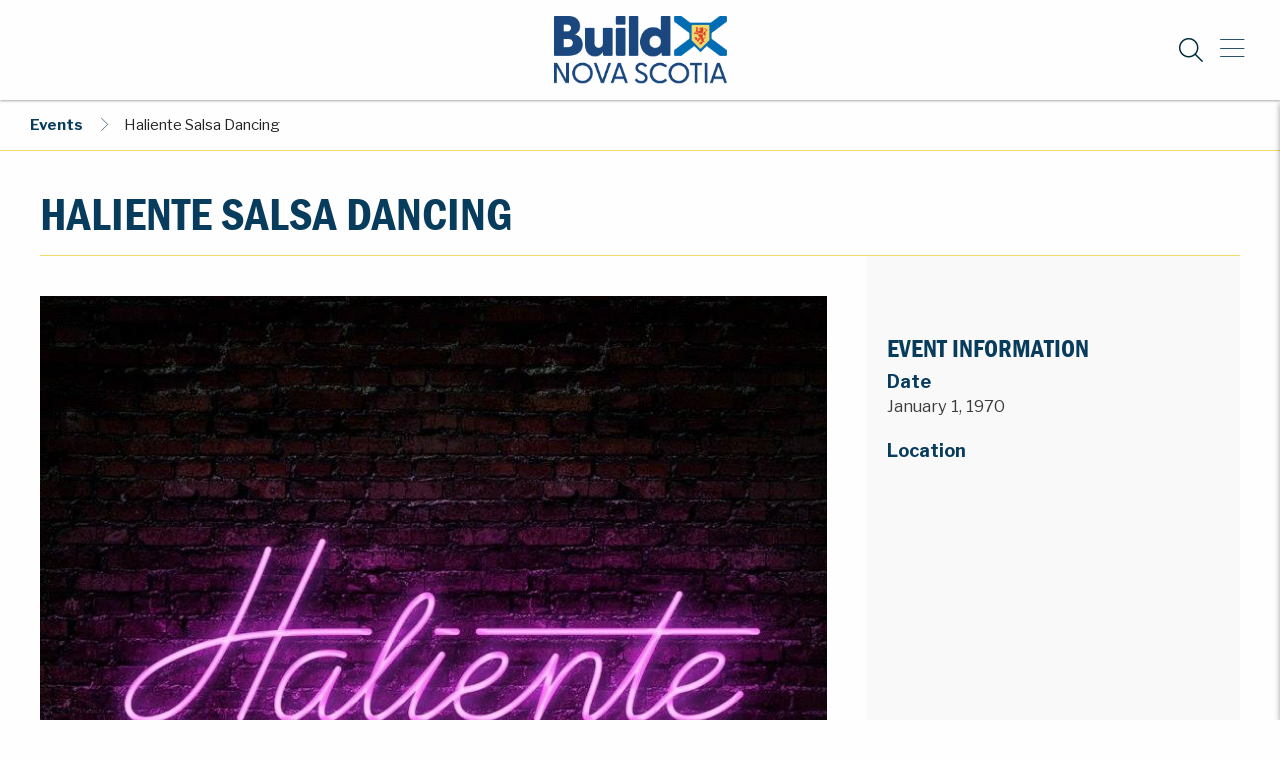

--- FILE ---
content_type: text/html; charset=UTF-8
request_url: https://buildns.ca/events/haliente-salsa-dancing-copy-copy-copy-copy-copy-copy-copy-copy-copy/
body_size: 9201
content:

  <!doctype html>
<!--[if lt IE 7]><html class="no-js ie ie6 lt-ie9 lt-ie8 lt-ie7" dir="ltr" lang="en-US" prefix="og: https://ogp.me/ns#"> <![endif]-->
<!--[if IE 7]><html class="no-js ie ie7 lt-ie9 lt-ie8" dir="ltr" lang="en-US" prefix="og: https://ogp.me/ns#"> <![endif]-->
<!--[if IE 8]><html class="no-js ie ie8 lt-ie9" dir="ltr" lang="en-US" prefix="og: https://ogp.me/ns#"> <![endif]-->
<!--[if gt IE 8]><!-->
<html class="no-js" dir="ltr" lang="en-US" prefix="og: https://ogp.me/ns#">
  <!--<![endif]-->
  <head>
    <meta charset="UTF-8"/>
    <meta name="viewport" content="width=device-width, height=device-height, initial-scale=1">
    <title>
              Haliente Salsa Dancing | Build Nova Scotia
        |
        Build Nova Scotia
          </title>
    <link rel="pingback" href="https://buildns.ca/xmlrpc.php"/>
    
		<!-- All in One SEO 4.9.2 - aioseo.com -->
	<meta name="robots" content="max-image-preview:large" />
	<link rel="canonical" href="https://buildns.ca/events/haliente-salsa-dancing-copy-copy-copy-copy-copy-copy-copy-copy-copy/" />
	<meta name="generator" content="All in One SEO (AIOSEO) 4.9.2" />
		<meta property="og:locale" content="en_US" />
		<meta property="og:site_name" content="Build Nova Scotia | Strategic Development for Nova Scotia" />
		<meta property="og:type" content="article" />
		<meta property="og:title" content="Haliente Salsa Dancing | Build Nova Scotia" />
		<meta property="og:url" content="https://buildns.ca/events/haliente-salsa-dancing-copy-copy-copy-copy-copy-copy-copy-copy-copy/" />
		<meta property="og:image" content="https://buildns.ca/wp-content/uploads/2019/05/48407738_2179211255726507_4216676600608980992_n.jpg" />
		<meta property="og:image:secure_url" content="https://buildns.ca/wp-content/uploads/2019/05/48407738_2179211255726507_4216676600608980992_n.jpg" />
		<meta property="og:image:width" content="800" />
		<meta property="og:image:height" content="800" />
		<meta property="article:published_time" content="2019-07-19T18:03:17+00:00" />
		<meta property="article:modified_time" content="2019-07-19T18:03:29+00:00" />
		<meta property="article:publisher" content="https://www.facebook.com/developnovascotia" />
		<meta name="twitter:card" content="summary" />
		<meta name="twitter:site" content="@developns" />
		<meta name="twitter:title" content="Haliente Salsa Dancing | Build Nova Scotia" />
		<meta name="twitter:image" content="https://buildns.ca/wp-content/uploads/2019/05/48407738_2179211255726507_4216676600608980992_n.jpg" />
		<script type="application/ld+json" class="aioseo-schema">
			{"@context":"https:\/\/schema.org","@graph":[{"@type":"BreadcrumbList","@id":"https:\/\/buildns.ca\/events\/haliente-salsa-dancing-copy-copy-copy-copy-copy-copy-copy-copy-copy\/#breadcrumblist","itemListElement":[{"@type":"ListItem","@id":"https:\/\/buildns.ca#listItem","position":1,"name":"Home","item":"https:\/\/buildns.ca","nextItem":{"@type":"ListItem","@id":"https:\/\/buildns.ca\/events\/#listItem","name":"Events"}},{"@type":"ListItem","@id":"https:\/\/buildns.ca\/events\/#listItem","position":2,"name":"Events","item":"https:\/\/buildns.ca\/events\/","nextItem":{"@type":"ListItem","@id":"https:\/\/buildns.ca\/events\/haliente-salsa-dancing-copy-copy-copy-copy-copy-copy-copy-copy-copy\/#listItem","name":"Haliente Salsa Dancing"},"previousItem":{"@type":"ListItem","@id":"https:\/\/buildns.ca#listItem","name":"Home"}},{"@type":"ListItem","@id":"https:\/\/buildns.ca\/events\/haliente-salsa-dancing-copy-copy-copy-copy-copy-copy-copy-copy-copy\/#listItem","position":3,"name":"Haliente Salsa Dancing","previousItem":{"@type":"ListItem","@id":"https:\/\/buildns.ca\/events\/#listItem","name":"Events"}}]},{"@type":"Organization","@id":"https:\/\/buildns.ca\/#organization","name":"Develop Nova Scotia","description":"Strategic Development for Nova Scotia","url":"https:\/\/buildns.ca\/","telephone":"+19024226591","logo":{"@type":"ImageObject","url":"https:\/\/buildns.ca\/wp-content\/uploads\/2022\/11\/cropped-BuildNovaScotia-Logo.png","@id":"https:\/\/buildns.ca\/events\/haliente-salsa-dancing-copy-copy-copy-copy-copy-copy-copy-copy-copy\/#organizationLogo","width":257,"height":101},"image":{"@id":"https:\/\/buildns.ca\/events\/haliente-salsa-dancing-copy-copy-copy-copy-copy-copy-copy-copy-copy\/#organizationLogo"},"sameAs":["https:\/\/www.facebook.com\/developnovascotia","https:\/\/twitter.com\/developns"]},{"@type":"WebPage","@id":"https:\/\/buildns.ca\/events\/haliente-salsa-dancing-copy-copy-copy-copy-copy-copy-copy-copy-copy\/#webpage","url":"https:\/\/buildns.ca\/events\/haliente-salsa-dancing-copy-copy-copy-copy-copy-copy-copy-copy-copy\/","name":"Haliente Salsa Dancing | Build Nova Scotia","inLanguage":"en-US","isPartOf":{"@id":"https:\/\/buildns.ca\/#website"},"breadcrumb":{"@id":"https:\/\/buildns.ca\/events\/haliente-salsa-dancing-copy-copy-copy-copy-copy-copy-copy-copy-copy\/#breadcrumblist"},"image":{"@type":"ImageObject","url":"https:\/\/buildns.ca\/wp-content\/uploads\/2019\/05\/48407738_2179211255726507_4216676600608980992_n.jpg","@id":"https:\/\/buildns.ca\/events\/haliente-salsa-dancing-copy-copy-copy-copy-copy-copy-copy-copy-copy\/#mainImage","width":800,"height":800},"primaryImageOfPage":{"@id":"https:\/\/buildns.ca\/events\/haliente-salsa-dancing-copy-copy-copy-copy-copy-copy-copy-copy-copy\/#mainImage"},"datePublished":"2019-07-19T18:03:17+00:00","dateModified":"2019-07-19T18:03:29+00:00"},{"@type":"WebSite","@id":"https:\/\/buildns.ca\/#website","url":"https:\/\/buildns.ca\/","name":"Build Nova Scotia","description":"Strategic Development for Nova Scotia","inLanguage":"en-US","publisher":{"@id":"https:\/\/buildns.ca\/#organization"}}]}
		</script>
		<!-- All in One SEO -->

<link rel='dns-prefetch' href='//cdnjs.cloudflare.com' />
<link rel='dns-prefetch' href='//kit.fontawesome.com' />
<link rel='dns-prefetch' href='//use.typekit.net' />
<link rel="alternate" title="oEmbed (JSON)" type="application/json+oembed" href="https://buildns.ca/wp-json/oembed/1.0/embed?url=https%3A%2F%2Fbuildns.ca%2Fevents%2Fhaliente-salsa-dancing-copy-copy-copy-copy-copy-copy-copy-copy-copy%2F" />
<link rel="alternate" title="oEmbed (XML)" type="text/xml+oembed" href="https://buildns.ca/wp-json/oembed/1.0/embed?url=https%3A%2F%2Fbuildns.ca%2Fevents%2Fhaliente-salsa-dancing-copy-copy-copy-copy-copy-copy-copy-copy-copy%2F&#038;format=xml" />
		<style>
			.lazyload,
			.lazyloading {
				max-width: 100%;
			}
		</style>
		<style id='wp-img-auto-sizes-contain-inline-css' type='text/css'>
img:is([sizes=auto i],[sizes^="auto," i]){contain-intrinsic-size:3000px 1500px}
/*# sourceURL=wp-img-auto-sizes-contain-inline-css */
</style>
<style id='wp-block-library-inline-css' type='text/css'>
:root{--wp-block-synced-color:#7a00df;--wp-block-synced-color--rgb:122,0,223;--wp-bound-block-color:var(--wp-block-synced-color);--wp-editor-canvas-background:#ddd;--wp-admin-theme-color:#007cba;--wp-admin-theme-color--rgb:0,124,186;--wp-admin-theme-color-darker-10:#006ba1;--wp-admin-theme-color-darker-10--rgb:0,107,160.5;--wp-admin-theme-color-darker-20:#005a87;--wp-admin-theme-color-darker-20--rgb:0,90,135;--wp-admin-border-width-focus:2px}@media (min-resolution:192dpi){:root{--wp-admin-border-width-focus:1.5px}}.wp-element-button{cursor:pointer}:root .has-very-light-gray-background-color{background-color:#eee}:root .has-very-dark-gray-background-color{background-color:#313131}:root .has-very-light-gray-color{color:#eee}:root .has-very-dark-gray-color{color:#313131}:root .has-vivid-green-cyan-to-vivid-cyan-blue-gradient-background{background:linear-gradient(135deg,#00d084,#0693e3)}:root .has-purple-crush-gradient-background{background:linear-gradient(135deg,#34e2e4,#4721fb 50%,#ab1dfe)}:root .has-hazy-dawn-gradient-background{background:linear-gradient(135deg,#faaca8,#dad0ec)}:root .has-subdued-olive-gradient-background{background:linear-gradient(135deg,#fafae1,#67a671)}:root .has-atomic-cream-gradient-background{background:linear-gradient(135deg,#fdd79a,#004a59)}:root .has-nightshade-gradient-background{background:linear-gradient(135deg,#330968,#31cdcf)}:root .has-midnight-gradient-background{background:linear-gradient(135deg,#020381,#2874fc)}:root{--wp--preset--font-size--normal:16px;--wp--preset--font-size--huge:42px}.has-regular-font-size{font-size:1em}.has-larger-font-size{font-size:2.625em}.has-normal-font-size{font-size:var(--wp--preset--font-size--normal)}.has-huge-font-size{font-size:var(--wp--preset--font-size--huge)}.has-text-align-center{text-align:center}.has-text-align-left{text-align:left}.has-text-align-right{text-align:right}.has-fit-text{white-space:nowrap!important}#end-resizable-editor-section{display:none}.aligncenter{clear:both}.items-justified-left{justify-content:flex-start}.items-justified-center{justify-content:center}.items-justified-right{justify-content:flex-end}.items-justified-space-between{justify-content:space-between}.screen-reader-text{border:0;clip-path:inset(50%);height:1px;margin:-1px;overflow:hidden;padding:0;position:absolute;width:1px;word-wrap:normal!important}.screen-reader-text:focus{background-color:#ddd;clip-path:none;color:#444;display:block;font-size:1em;height:auto;left:5px;line-height:normal;padding:15px 23px 14px;text-decoration:none;top:5px;width:auto;z-index:100000}html :where(.has-border-color){border-style:solid}html :where([style*=border-top-color]){border-top-style:solid}html :where([style*=border-right-color]){border-right-style:solid}html :where([style*=border-bottom-color]){border-bottom-style:solid}html :where([style*=border-left-color]){border-left-style:solid}html :where([style*=border-width]){border-style:solid}html :where([style*=border-top-width]){border-top-style:solid}html :where([style*=border-right-width]){border-right-style:solid}html :where([style*=border-bottom-width]){border-bottom-style:solid}html :where([style*=border-left-width]){border-left-style:solid}html :where(img[class*=wp-image-]){height:auto;max-width:100%}:where(figure){margin:0 0 1em}html :where(.is-position-sticky){--wp-admin--admin-bar--position-offset:var(--wp-admin--admin-bar--height,0px)}@media screen and (max-width:600px){html :where(.is-position-sticky){--wp-admin--admin-bar--position-offset:0px}}

/*# sourceURL=wp-block-library-inline-css */
</style><style id='global-styles-inline-css' type='text/css'>
:root{--wp--preset--aspect-ratio--square: 1;--wp--preset--aspect-ratio--4-3: 4/3;--wp--preset--aspect-ratio--3-4: 3/4;--wp--preset--aspect-ratio--3-2: 3/2;--wp--preset--aspect-ratio--2-3: 2/3;--wp--preset--aspect-ratio--16-9: 16/9;--wp--preset--aspect-ratio--9-16: 9/16;--wp--preset--color--black: #3C3C3B;--wp--preset--color--cyan-bluish-gray: #abb8c3;--wp--preset--color--white: #FFFFFF;--wp--preset--color--pale-pink: #f78da7;--wp--preset--color--vivid-red: #cf2e2e;--wp--preset--color--luminous-vivid-orange: #ff6900;--wp--preset--color--luminous-vivid-amber: #fcb900;--wp--preset--color--light-green-cyan: #7bdcb5;--wp--preset--color--vivid-green-cyan: #00d084;--wp--preset--color--pale-cyan-blue: #8ed1fc;--wp--preset--color--vivid-cyan-blue: #0693e3;--wp--preset--color--vivid-purple: #9b51e0;--wp--preset--color--light-grey: #F9F9F9;--wp--preset--color--grey: #B3B2B3;--wp--preset--color--dark-blue: #083C5D;--wp--preset--color--light-blue: #006CB3;--wp--preset--color--yellow: #F2D76B;--wp--preset--color--alt-blue: #1A487E;--wp--preset--gradient--vivid-cyan-blue-to-vivid-purple: linear-gradient(135deg,rgb(6,147,227) 0%,rgb(155,81,224) 100%);--wp--preset--gradient--light-green-cyan-to-vivid-green-cyan: linear-gradient(135deg,rgb(122,220,180) 0%,rgb(0,208,130) 100%);--wp--preset--gradient--luminous-vivid-amber-to-luminous-vivid-orange: linear-gradient(135deg,rgb(252,185,0) 0%,rgb(255,105,0) 100%);--wp--preset--gradient--luminous-vivid-orange-to-vivid-red: linear-gradient(135deg,rgb(255,105,0) 0%,rgb(207,46,46) 100%);--wp--preset--gradient--very-light-gray-to-cyan-bluish-gray: linear-gradient(135deg,rgb(238,238,238) 0%,rgb(169,184,195) 100%);--wp--preset--gradient--cool-to-warm-spectrum: linear-gradient(135deg,rgb(74,234,220) 0%,rgb(151,120,209) 20%,rgb(207,42,186) 40%,rgb(238,44,130) 60%,rgb(251,105,98) 80%,rgb(254,248,76) 100%);--wp--preset--gradient--blush-light-purple: linear-gradient(135deg,rgb(255,206,236) 0%,rgb(152,150,240) 100%);--wp--preset--gradient--blush-bordeaux: linear-gradient(135deg,rgb(254,205,165) 0%,rgb(254,45,45) 50%,rgb(107,0,62) 100%);--wp--preset--gradient--luminous-dusk: linear-gradient(135deg,rgb(255,203,112) 0%,rgb(199,81,192) 50%,rgb(65,88,208) 100%);--wp--preset--gradient--pale-ocean: linear-gradient(135deg,rgb(255,245,203) 0%,rgb(182,227,212) 50%,rgb(51,167,181) 100%);--wp--preset--gradient--electric-grass: linear-gradient(135deg,rgb(202,248,128) 0%,rgb(113,206,126) 100%);--wp--preset--gradient--midnight: linear-gradient(135deg,rgb(2,3,129) 0%,rgb(40,116,252) 100%);--wp--preset--font-size--small: 15px;--wp--preset--font-size--medium: 18px;--wp--preset--font-size--large: 25px;--wp--preset--font-size--x-large: 42px;--wp--preset--font-size--regular: 16px;--wp--preset--font-size--xl: 46px;--wp--preset--font-size--huge: 60px;--wp--preset--spacing--20: 0.44rem;--wp--preset--spacing--30: 0.67rem;--wp--preset--spacing--40: 1rem;--wp--preset--spacing--50: 1.5rem;--wp--preset--spacing--60: 2.25rem;--wp--preset--spacing--70: 3.38rem;--wp--preset--spacing--80: 5.06rem;--wp--preset--shadow--natural: 6px 6px 9px rgba(0, 0, 0, 0.2);--wp--preset--shadow--deep: 12px 12px 50px rgba(0, 0, 0, 0.4);--wp--preset--shadow--sharp: 6px 6px 0px rgba(0, 0, 0, 0.2);--wp--preset--shadow--outlined: 6px 6px 0px -3px rgb(255, 255, 255), 6px 6px rgb(0, 0, 0);--wp--preset--shadow--crisp: 6px 6px 0px rgb(0, 0, 0);}:where(.is-layout-flex){gap: 0.5em;}:where(.is-layout-grid){gap: 0.5em;}body .is-layout-flex{display: flex;}.is-layout-flex{flex-wrap: wrap;align-items: center;}.is-layout-flex > :is(*, div){margin: 0;}body .is-layout-grid{display: grid;}.is-layout-grid > :is(*, div){margin: 0;}:where(.wp-block-columns.is-layout-flex){gap: 2em;}:where(.wp-block-columns.is-layout-grid){gap: 2em;}:where(.wp-block-post-template.is-layout-flex){gap: 1.25em;}:where(.wp-block-post-template.is-layout-grid){gap: 1.25em;}.has-black-color{color: var(--wp--preset--color--black) !important;}.has-cyan-bluish-gray-color{color: var(--wp--preset--color--cyan-bluish-gray) !important;}.has-white-color{color: var(--wp--preset--color--white) !important;}.has-pale-pink-color{color: var(--wp--preset--color--pale-pink) !important;}.has-vivid-red-color{color: var(--wp--preset--color--vivid-red) !important;}.has-luminous-vivid-orange-color{color: var(--wp--preset--color--luminous-vivid-orange) !important;}.has-luminous-vivid-amber-color{color: var(--wp--preset--color--luminous-vivid-amber) !important;}.has-light-green-cyan-color{color: var(--wp--preset--color--light-green-cyan) !important;}.has-vivid-green-cyan-color{color: var(--wp--preset--color--vivid-green-cyan) !important;}.has-pale-cyan-blue-color{color: var(--wp--preset--color--pale-cyan-blue) !important;}.has-vivid-cyan-blue-color{color: var(--wp--preset--color--vivid-cyan-blue) !important;}.has-vivid-purple-color{color: var(--wp--preset--color--vivid-purple) !important;}.has-black-background-color{background-color: var(--wp--preset--color--black) !important;}.has-cyan-bluish-gray-background-color{background-color: var(--wp--preset--color--cyan-bluish-gray) !important;}.has-white-background-color{background-color: var(--wp--preset--color--white) !important;}.has-pale-pink-background-color{background-color: var(--wp--preset--color--pale-pink) !important;}.has-vivid-red-background-color{background-color: var(--wp--preset--color--vivid-red) !important;}.has-luminous-vivid-orange-background-color{background-color: var(--wp--preset--color--luminous-vivid-orange) !important;}.has-luminous-vivid-amber-background-color{background-color: var(--wp--preset--color--luminous-vivid-amber) !important;}.has-light-green-cyan-background-color{background-color: var(--wp--preset--color--light-green-cyan) !important;}.has-vivid-green-cyan-background-color{background-color: var(--wp--preset--color--vivid-green-cyan) !important;}.has-pale-cyan-blue-background-color{background-color: var(--wp--preset--color--pale-cyan-blue) !important;}.has-vivid-cyan-blue-background-color{background-color: var(--wp--preset--color--vivid-cyan-blue) !important;}.has-vivid-purple-background-color{background-color: var(--wp--preset--color--vivid-purple) !important;}.has-black-border-color{border-color: var(--wp--preset--color--black) !important;}.has-cyan-bluish-gray-border-color{border-color: var(--wp--preset--color--cyan-bluish-gray) !important;}.has-white-border-color{border-color: var(--wp--preset--color--white) !important;}.has-pale-pink-border-color{border-color: var(--wp--preset--color--pale-pink) !important;}.has-vivid-red-border-color{border-color: var(--wp--preset--color--vivid-red) !important;}.has-luminous-vivid-orange-border-color{border-color: var(--wp--preset--color--luminous-vivid-orange) !important;}.has-luminous-vivid-amber-border-color{border-color: var(--wp--preset--color--luminous-vivid-amber) !important;}.has-light-green-cyan-border-color{border-color: var(--wp--preset--color--light-green-cyan) !important;}.has-vivid-green-cyan-border-color{border-color: var(--wp--preset--color--vivid-green-cyan) !important;}.has-pale-cyan-blue-border-color{border-color: var(--wp--preset--color--pale-cyan-blue) !important;}.has-vivid-cyan-blue-border-color{border-color: var(--wp--preset--color--vivid-cyan-blue) !important;}.has-vivid-purple-border-color{border-color: var(--wp--preset--color--vivid-purple) !important;}.has-vivid-cyan-blue-to-vivid-purple-gradient-background{background: var(--wp--preset--gradient--vivid-cyan-blue-to-vivid-purple) !important;}.has-light-green-cyan-to-vivid-green-cyan-gradient-background{background: var(--wp--preset--gradient--light-green-cyan-to-vivid-green-cyan) !important;}.has-luminous-vivid-amber-to-luminous-vivid-orange-gradient-background{background: var(--wp--preset--gradient--luminous-vivid-amber-to-luminous-vivid-orange) !important;}.has-luminous-vivid-orange-to-vivid-red-gradient-background{background: var(--wp--preset--gradient--luminous-vivid-orange-to-vivid-red) !important;}.has-very-light-gray-to-cyan-bluish-gray-gradient-background{background: var(--wp--preset--gradient--very-light-gray-to-cyan-bluish-gray) !important;}.has-cool-to-warm-spectrum-gradient-background{background: var(--wp--preset--gradient--cool-to-warm-spectrum) !important;}.has-blush-light-purple-gradient-background{background: var(--wp--preset--gradient--blush-light-purple) !important;}.has-blush-bordeaux-gradient-background{background: var(--wp--preset--gradient--blush-bordeaux) !important;}.has-luminous-dusk-gradient-background{background: var(--wp--preset--gradient--luminous-dusk) !important;}.has-pale-ocean-gradient-background{background: var(--wp--preset--gradient--pale-ocean) !important;}.has-electric-grass-gradient-background{background: var(--wp--preset--gradient--electric-grass) !important;}.has-midnight-gradient-background{background: var(--wp--preset--gradient--midnight) !important;}.has-small-font-size{font-size: var(--wp--preset--font-size--small) !important;}.has-medium-font-size{font-size: var(--wp--preset--font-size--medium) !important;}.has-large-font-size{font-size: var(--wp--preset--font-size--large) !important;}.has-x-large-font-size{font-size: var(--wp--preset--font-size--x-large) !important;}
/*# sourceURL=global-styles-inline-css */
</style>

<style id='classic-theme-styles-inline-css' type='text/css'>
/*! This file is auto-generated */
.wp-block-button__link{color:#fff;background-color:#32373c;border-radius:9999px;box-shadow:none;text-decoration:none;padding:calc(.667em + 2px) calc(1.333em + 2px);font-size:1.125em}.wp-block-file__button{background:#32373c;color:#fff;text-decoration:none}
/*# sourceURL=/wp-includes/css/classic-themes.min.css */
</style>
<link rel='stylesheet' id='adobe-fonts-css' href='https://use.typekit.net/rju5osy.css?ver=6.9' type='text/css' media='all' />
<link rel='stylesheet' id='slick-slider-css' href='https://cdnjs.cloudflare.com/ajax/libs/slick-carousel/1.8.1/slick.css?ver=6.9' type='text/css' media='all' />
<link rel='stylesheet' id='style-css' href='https://buildns.ca/wp-content/themes/developns/assets/css/main.css?ver=6.9' type='text/css' media='all' />
<script type="text/javascript" src="https://kit.fontawesome.com/b64687a10e.js" id="font-awesome-js"></script>
<link rel="https://api.w.org/" href="https://buildns.ca/wp-json/" /><link rel='shortlink' href='https://buildns.ca/?p=4619' />
<!-- Google Tag Manager -->
<script>(function(w,d,s,l,i){w[l]=w[l]||[];w[l].push({'gtm.start':
new Date().getTime(),event:'gtm.js'});var f=d.getElementsByTagName(s)[0],
j=d.createElement(s),dl=l!='dataLayer'?'&l='+l:'';j.async=true;j.src=
'https://www.googletagmanager.com/gtm.js?id='+i+dl;f.parentNode.insertBefore(j,f);
})(window,document,'script','dataLayer','GTM-N87VN98');</script>
<!-- End Google Tag Manager -->

<!-- Global site tag (gtag.js) - Google Analytics -->
<script async src="https://www.googletagmanager.com/gtag/js?id=UA-36691022-3"></script>
<script>
  window.dataLayer = window.dataLayer || [];
  function gtag(){dataLayer.push(arguments);}
  gtag('js', new Date());
 
  gtag('config', 'UA-36691022-3');
</script>		<script>
			document.documentElement.className = document.documentElement.className.replace('no-js', 'js');
		</script>
				<style>
			.no-js img.lazyload {
				display: none;
			}

			figure.wp-block-image img.lazyloading {
				min-width: 150px;
			}

			.lazyload,
			.lazyloading {
				--smush-placeholder-width: 100px;
				--smush-placeholder-aspect-ratio: 1/1;
				width: var(--smush-image-width, var(--smush-placeholder-width)) !important;
				aspect-ratio: var(--smush-image-aspect-ratio, var(--smush-placeholder-aspect-ratio)) !important;
			}

						.lazyload, .lazyloading {
				opacity: 0;
			}

			.lazyloaded {
				opacity: 1;
				transition: opacity 400ms;
				transition-delay: 0ms;
			}

					</style>
		<link rel="icon" href="https://buildns.ca/wp-content/uploads/2022/11/cropped-SiteIcon-32x32.png" sizes="32x32" />
<link rel="icon" href="https://buildns.ca/wp-content/uploads/2022/11/cropped-SiteIcon-192x192.png" sizes="192x192" />
<link rel="apple-touch-icon" href="https://buildns.ca/wp-content/uploads/2022/11/cropped-SiteIcon-180x180.png" />
<meta name="msapplication-TileImage" content="https://buildns.ca/wp-content/uploads/2022/11/cropped-SiteIcon-270x270.png" />
		<style type="text/css" id="wp-custom-css">
			/* Homepage Visit Block padding */
/* .link-block__content {
	padding-top: 15px;
} */

/* Homepage Visit Block Tablet Fix */
/* @media only screen and (max-width: 1000px) {
	.grid-x > .medium-6 {
    width: 100%;
}
} */
/* News bg colour */

/* .archive-card_standard .archive-card_standard__image {
    flex: 1;
    background-position: 50%;
    background-size: cover;
    background-repeat: no-repeat;
    background-color: #083C5D;
    overflow: auto;
    border-radius: 2px 2px 0 0;
    height: 260px;
} */
  
/* Sliders on mobile, remove paragraph text */



/* @media only screen and (max-width: 768px) {
	body > main > div.page-bottom > div.page-bottom__news.slick-initialized.slick-slider > div > div > div.slick-slide.slick-current.slick-active.slick-center > div > div > div > p.mobile-only {

    display: none;
}
} */

/* OR */

/* 
@media only screen and (max-width: 768px) {
	.news-post-slide__content > p.mobile-only {

    display: none;
}
}
 */

/* Sliders on mobile, reduce slider size */


/* @media only screen and (max-width: 768px) {
	.slick-next, .slick-prev {
    z-index: 1;
    background: #F2D76B;
    width: 40px;
    height: 40px;
    border-radius: 50%;
    top: 40%;
}
} */

/*Sliders on mobile, align button*/

/* @media only screen and (max-width: 768px) {
	.page-bottom .slick-slide .news-post-slide__content .wp-block-buttons {
    margin-top: 10px;
    align-self: flex-start;
}
} */


/*Sliders on mobile, reduce height*/

/*  @media only screen and (max-width: 768px) {
.page-bottom .slick-slide .news-post-slide {
    background-color: #083C5D;
    background-position: center;
    background-repeat: no-repeat;
    background-size: cover;
    min-height: 250px;
    overflow: hidden;
    position: relative;
}
}  */

@media only screen and (max-width: 768px) {
	body > main > div.page-header-small {
	height: 200px;
}
}
@media only screen and (max-width: 768px) {
	body > main > div.page-header-small > div.page-header-small__image {
	height: 200px;
}
	
@media only screen and (max-width: 1100px) {
	body > main > div.page-header-small > div.page-header-small__text > div > h1 {
 font-size:  40px !important;
}
}

	

		</style>
		  </head>

<body class="wp-singular events-template-default single single-events postid-4619 wp-custom-logo wp-theme-developns">
                  <!-- Google Tag Manager (noscript) -->
<noscript><iframe data-src="https://www.googletagmanager.com/ns.html?id=GTM-N87VN98"
height="0" width="0" style="display:none;visibility:hidden" src="[data-uri]" class="lazyload" data-load-mode="1"></iframe></noscript>
<!-- End Google Tag Manager (noscript) -->
        
			<header class="header">
			<header class="header__small small-container">
    <div class="header__inner">
      <div class="align-right"></div>
      <div class="header__logo brand">
        <a href="https://buildns.ca/" class="custom-logo-link" rel="home"><img width="257" height="101" data-src="https://buildns.ca/wp-content/uploads/2022/11/cropped-BuildNovaScotia-Logo.png" class="custom-logo lazyload" alt="Build Nova Scotia" decoding="async" src="[data-uri]" style="--smush-placeholder-width: 257px; --smush-placeholder-aspect-ratio: 257/101;" /></a>
      </div>
  
      <nav class="header__actions">
        <div class="search-bar-container">
            <form role="search-form" method="get" class="search-from inline-form" action="">
    <input
        class="inline-form__field"
        type="text"
        value=""
        name="s"
        id="s"
        placeholder="Search..." />
</form>

          <a href="/" class="search-toggle">
            <i class="fa-light fa-search"></i>
          </a>
          <a href="/" class="search-toggle-small">
            <i class="fa-light fa-search"></i>
          </a>
        </div>
  
        <a href="" class="menu-toggle">
          <div class="menu-bars">
        </div>
        </a>
      </nav>
    </div>
  
  </header>
  
  
  <nav class="site-nav site-nav--menu">
    <div class="site-nav__inner">
      <ul id="menu-header-menu" class="vertical menu accordion-menu" data-accordion-menu data-submenu-toggle="true"><li id="menu-item-1359" class="menu-item menu-item-type-post_type menu-item-object-page menu-item-home menu-item-1359"><a href="https://buildns.ca/"><span class="link-wrap">Build Nova Scotia</span></a></li>
<li id="menu-item-1360" class="menu-item menu-item-type-post_type menu-item-object-page menu-item-has-children menu-item-1360"><a href="https://buildns.ca/about/"><span class="link-wrap">About</span></a>
<ul class="menu vertical nested">
	<li id="menu-item-1364" class="menu-item menu-item-type-post_type menu-item-object-page menu-item-1364"><a href="https://buildns.ca/about/history/"><span class="link-wrap">History</span></a></li>
	<li id="menu-item-1365" class="menu-item menu-item-type-post_type menu-item-object-page menu-item-1365"><a href="https://buildns.ca/about/media/"><span class="link-wrap">Media</span></a></li>
	<li id="menu-item-2742" class="menu-item menu-item-type-post_type_archive menu-item-object-team menu-item-2742"><a href="https://buildns.ca/team/"><span class="link-wrap">Executive Team</span></a></li>
	<li id="menu-item-14882" class="menu-item menu-item-type-post_type menu-item-object-page menu-item-14882"><a href="https://buildns.ca/about/accessibility-plan/"><span class="link-wrap">Accessibility Plan 2024-2027</span></a></li>
	<li id="menu-item-1362" class="menu-item menu-item-type-post_type menu-item-object-page menu-item-1362"><a href="https://buildns.ca/about/employment/"><span class="link-wrap">Employment Opportunities</span></a></li>
	<li id="menu-item-1366" class="menu-item menu-item-type-post_type menu-item-object-page menu-item-1366"><a href="https://buildns.ca/about/recognition/"><span class="link-wrap">Recognition</span></a></li>
</ul>
</li>
<li id="menu-item-1796" class="menu-item menu-item-type-post_type_archive menu-item-object-news menu-item-1796"><a href="https://buildns.ca/news/"><span class="link-wrap">News</span></a></li>
<li id="menu-item-1815" class="menu-item menu-item-type-post_type_archive menu-item-object-locations menu-item-has-children menu-item-1815"><a href="https://buildns.ca/visit/"><span class="link-wrap">Visit</span></a>
<ul class="menu vertical nested">
	<li id="menu-item-1819" class="menu-item menu-item-type-post_type menu-item-object-locations menu-item-1819"><a href="https://buildns.ca/visit/halifax/"><span class="link-wrap">Halifax Waterfront</span></a></li>
	<li id="menu-item-1818" class="menu-item menu-item-type-post_type menu-item-object-locations menu-item-1818"><a href="https://buildns.ca/visit/lunenburg/"><span class="link-wrap">Lunenburg Waterfront</span></a></li>
</ul>
</li>
<li id="menu-item-1795" class="menu-item menu-item-type-post_type_archive menu-item-object-project menu-item-has-children menu-item-1795"><a href="https://buildns.ca/projects/"><span class="link-wrap">Projects</span></a>
<ul class="menu vertical nested">
	<li id="menu-item-15742" class="menu-item menu-item-type-post_type menu-item-object-page menu-item-15742"><a href="https://buildns.ca/archive-pages/projects/"><span class="link-wrap">All Projects</span></a></li>
	<li id="menu-item-14298" class="menu-item menu-item-type-custom menu-item-object-custom menu-item-14298"><a href="https://internet.buildns.ca/cell/"><span class="link-wrap">Cellular for Nova Scotia Program <span class="sr-only">(external link)</span> <i class="fa-regular fa-arrow-up-right-from-square" aria-label="(external link)" aria-hidden="true"></i></span></a></li>
	<li id="menu-item-14297" class="menu-item menu-item-type-custom menu-item-object-custom menu-item-14297"><a href="https://internet.buildns.ca/"><span class="link-wrap">Internet for Nova Scotia Initiative <span class="sr-only">(external link)</span> <i class="fa-regular fa-arrow-up-right-from-square" aria-label="(external link)" aria-hidden="true"></i></span></a></li>
</ul>
</li>
<li id="menu-item-12353" class="menu-item menu-item-type-custom menu-item-object-custom menu-item-12353"><a href="https://buildns.ca/healthcare/"><span class="link-wrap">Healthcare Infrastructure</span></a></li>
<li id="menu-item-1377" class="menu-item menu-item-type-post_type menu-item-object-page menu-item-has-children menu-item-1377"><a href="https://buildns.ca/partner-with-us/"><span class="link-wrap">Partner With Us</span></a>
<ul class="menu vertical nested">
	<li id="menu-item-3178" class="menu-item menu-item-type-post_type menu-item-object-page menu-item-3178"><a href="https://buildns.ca/partner-with-us/procurement/"><span class="link-wrap">Procurement</span></a></li>
	<li id="menu-item-3406" class="menu-item menu-item-type-post_type menu-item-object-page menu-item-3406"><a href="https://buildns.ca/partner-with-us/event-request/"><span class="link-wrap">Event Request</span></a></li>
	<li id="menu-item-8914" class="menu-item menu-item-type-post_type menu-item-object-page menu-item-8914"><a href="https://buildns.ca/partner-with-us/business-development/"><span class="link-wrap">Business Development</span></a></li>
</ul>
</li>
<li id="menu-item-1370" class="menu-item menu-item-type-post_type menu-item-object-page menu-item-1370"><a href="https://buildns.ca/contact/"><span class="link-wrap">Contact</span></a></li>
</ul>
  
      <ul class="social-menu-container menu horizontal">
    </ul>
    </div>
  </nav>
  <nav class="site-nav site-nav--search">
    <form role="search-form" method="get" class="search-form" action="">
    <input
      class="search-form__field"
      type="text"
      value=""
      name="s"
      id="s"
      placeholder="Search..." />
    <div class="input-group-button">
      <input type="submit" class="button btn" value="Search" />
    </div>
  </form>
  </nav>
  		</header>
	
	<main role="main" class="content-wrapper">
		    
    <div class="breadcrumbs-container ">
      <div class="page-content__medium-width breadcrumbs__inner">
        <nav aria-label="You are here:" role="navigation">
            <ul class="breadcrumbs">
                                                <li><a href="https://buildns.ca/events/">Events</a></li>
                                                                <li><span class="current">Haliente Salsa Dancing</span></li>
                                          </ul>
        </nav>
      </div>
    </div>
    <div class="page-content__medium-width news-single">
      
        <header>
            <h2>Haliente Salsa Dancing</h2>
		</header>
		<div class="grid-x grid-margin-x">
			<div class="cell small-12 medium-8">
													<img data-srcset="https://buildns.ca/wp-content/uploads/2019/05/48407738_2179211255726507_4216676600608980992_n.jpg 800w, https://buildns.ca/wp-content/uploads/2019/05/48407738_2179211255726507_4216676600608980992_n-150x150.jpg 150w, https://buildns.ca/wp-content/uploads/2019/05/48407738_2179211255726507_4216676600608980992_n-300x300.jpg 300w, https://buildns.ca/wp-content/uploads/2019/05/48407738_2179211255726507_4216676600608980992_n-768x768.jpg 768w"
					data-src="https://buildns.ca/wp-content/uploads/2019/05/48407738_2179211255726507_4216676600608980992_n.jpg"
					data-sizes="100vw"
					alt=""
				 src="[data-uri]" class="lazyload" style="--smush-placeholder-width: 800px; --smush-placeholder-aspect-ratio: 800/800;" />
			
			<p>Join <a href="https://docs.google.com/document/d/1LVakXzMDkanVIv9abTYt3qRA5T_x5ihU0e3WY9AuyD0/edit">Haliente</a> Salsa Dancing every Thursday and Friday from June 20th &#8211; September 12th at the Tall Ships Quay 8:30pm-10:30pm.</p>
 


			<div class="wp-block-buttons">
				<div class="wp-block-button is-style-text-only">
					<a class="wp-block-button__link" href="/partner-with-us/event-request/">
					Interested in hosting your event or community walk/run on the waterfront? Please complete our event request form.
					</a>
				</div>
			</div>
		</div>
		<div class="events-single__sidebar cell small-12 medium-4 has-background has-light-grey-background-color">
							<h3>Event information</h3>
				<div class="events-single__sidebar-inner">
											<div class="events-single__start-date events-single__block">
							<h4>Date</h4>
							<span>January 1, 1970</span>
						</div>
																					<div class="events-single__location events-single__block">
							<h4>Location</h4>
							<span></span>
						</div>
														</div>
					</div>
    </div>
	</main>

			<footer id="footer" class="footer">
			<footer class="footer">
    <div class="block grid-x grid-margin-x">
      <div class="box cell small-12 large-3"><img class="header__img lazyload" data-src="/wp-content/themes/developns/assets/images/logo-white.svg" alt="Develop Nova Scotia" src="[data-uri]" /><br />
        <span class="copy-notice">© 2026 Build Nova Scotia. All Rights Reserved <br />
        <a href="/privacy-policy/">Privacy Policy</a>
        <div>
            <a href='/online-community-guidelines/'>Online Community Guidelines</a>
        </div>
      </div>
      <div class="box cell small-12 large-4 xlarge-3">
        <div class="social-links">
                      <a href="https://x.com/BuildNovaScotia"><i class="fa-classic fa-brands fa-x-twitter" aria-hidden="true"></i></a>
                      <a href="https://www.youtube.com/@BuildNovaScotia"><i class="fa-classic fa-brands fa-youtube" aria-hidden="true"></i></a>
                      <a href="https://www.instagram.com/buildnovascotia/"><i class="fa-classic fa-brands fa-instagram" aria-hidden="true"></i></a>
                      <a href="https://www.facebook.com/buildnovascotia"><i class="fa-classic fa-brands fa-facebook-f" aria-hidden="true"></i></a>
                      <a href="https://www.linkedin.com/company/11247988/"><i class="fa-classic fa-brands fa-linkedin-in" aria-hidden="true"></i></a>
                  </div>
        <div class="footer-menu">
          <span><a href="/about">About</a> </span>
          <span><a href="/news">News</a></span>
          <span><a href="/media">Media</a> </span>
        </div>
      </div>
      <div class="box cell small-12 large-4">
        <span class="heading">Contact</span>
        <div class="blocks information-block">
          <div class="info-block">
                          <span class="title">Phone</span> <br />
              <span class="info"><a href="tel:902-422-6591">902-422-6591</a></span>
                                                  <span class="title">Email</span> <br />
              <span class="info"><a href="mailto:info@buildns.ca">info@buildns.ca</a></span>
                                      <span class="title">Waterfront Security</span> <br />
              <span class="info"><a href="tel:902-471-5070">902-471-5070</a></span>
                      </div>
            <div class="address-block">
              <span class="title">Addresses</span>
                            <address class="mb-2 info non-italic">
                  1875 Upper Water St, Suite 301 <br/> 
                  Halifax/Kjipuktuk, Nova Scotia 
              </address>
                                                            
                  
              
            </div>
        </div>
      </div>
    </div>
</footer>		</footer>
		<script type="speculationrules">
{"prefetch":[{"source":"document","where":{"and":[{"href_matches":"/*"},{"not":{"href_matches":["/wp-*.php","/wp-admin/*","/wp-content/uploads/*","/wp-content/*","/wp-content/plugins/*","/wp-content/themes/developns/*","/*\\?(.+)"]}},{"not":{"selector_matches":"a[rel~=\"nofollow\"]"}},{"not":{"selector_matches":".no-prefetch, .no-prefetch a"}}]},"eagerness":"conservative"}]}
</script>
<script type="module"  src="https://buildns.ca/wp-content/plugins/all-in-one-seo-pack/dist/Lite/assets/table-of-contents.95d0dfce.js?ver=4.9.2" id="aioseo/js/src/vue/standalone/blocks/table-of-contents/frontend.js-js"></script>
<script type="text/javascript" src="//cdnjs.cloudflare.com/ajax/libs/jquery/3.2.1/jquery.min.js?ver=6.9" id="jquery-js"></script>
<script type="text/javascript" src="https://cdnjs.cloudflare.com/ajax/libs/slick-carousel/1.9.0/slick.min.js?ver=1.0.0" id="slick-slider-js"></script>
<script type="text/javascript" src="https://buildns.ca/wp-content/themes/developns/assets/js/main-second.js?ver=6.9" id="scripts-old-js"></script>
<script type="text/javascript" src="https://buildns.ca/wp-content/themes/developns/assets/js/head.js?ver=6.9" id="scripts-head-js"></script>
<script type="text/javascript" src="https://buildns.ca/wp-content/themes/developns/assets/js/main.js?ver=6.9" id="scripts-js"></script>
<script type="text/javascript" id="smush-lazy-load-js-before">
/* <![CDATA[ */
var smushLazyLoadOptions = {"autoResizingEnabled":false,"autoResizeOptions":{"precision":5,"skipAutoWidth":true}};
//# sourceURL=smush-lazy-load-js-before
/* ]]> */
</script>
<script type="text/javascript" src="https://buildns.ca/wp-content/plugins/wp-smushit/app/assets/js/smush-lazy-load.min.js?ver=3.23.1" id="smush-lazy-load-js"></script>

		<div class="page-overlay"></div>
</body>
</html>


--- FILE ---
content_type: image/svg+xml
request_url: https://buildns.ca/wp-content/themes/developns/assets/images/logo-white.svg
body_size: 11621
content:
<svg id="Group_2803" data-name="Group 2803" xmlns="http://www.w3.org/2000/svg" xmlns:xlink="http://www.w3.org/1999/xlink" width="153" height="59.659" viewBox="0 0 153 59.659">
  <defs>
    <clipPath id="clip-path">
      <rect id="Rectangle_3309" data-name="Rectangle 3309" width="153" height="59.659" fill="none"/>
    </clipPath>
  </defs>
  <g id="Group_2787" data-name="Group 2787" clip-path="url(#clip-path)">
    <path id="Path_2478" data-name="Path 2478" d="M0,34.335V.8A.753.753,0,0,1,.753,0h12.6c6.124,0,9.739,4.016,9.739,9.036a7.992,7.992,0,0,1-4.367,7.279A8.793,8.793,0,0,1,25.45,25.1c0,5.973-4.116,10.04-12.65,10.04H.753a.753.753,0,0,1-.753-.8M11.445,13.6c2.158,0,3.463-.8,3.463-3.062,0-2.209-1.3-2.912-3.463-2.912H8.584V13.6Zm.8,13.9c2.51,0,4.317-1.054,4.317-3.664,0-2.711-1.807-3.564-4.317-3.564H8.584v7.229Z" fill="#fff"/>
    <path id="Path_2479" data-name="Path 2479" d="M66.272,40.5V26.3a.793.793,0,0,1,.8-.8H73.9a.793.793,0,0,1,.8.8v12.1c0,3.062,1.255,4.568,3.715,4.568,2.359,0,3.765-1.506,3.765-4.568V26.3a.793.793,0,0,1,.8-.8h6.777a.837.837,0,0,1,.853.8v22.99a.836.836,0,0,1-.853.8H83.189c-.452,0-.753-.2-.8-.853l-.2-2.761a7.639,7.639,0,0,1-7.078,4.216c-5.07,0-8.835-3.815-8.835-10.19" transform="translate(-38.869 -14.952)" fill="#fff"/>
    <path id="Rectangle_3308" data-name="Rectangle 3308" d="M1.942,0h4.65A1.942,1.942,0,0,1,8.534,1.942V22.654A1.943,1.943,0,0,1,6.591,24.6H1.942A1.942,1.942,0,0,1,0,22.655V1.942A1.942,1.942,0,0,1,1.942,0Z" transform="translate(54.696 10.542)" fill="#fff"/>
    <path id="Path_2480" data-name="Path 2480" d="M159.968,34.335V.8a.793.793,0,0,1,.8-.8h6.877a.793.793,0,0,1,.8.8V34.335a.793.793,0,0,1-.8.8h-6.877a.793.793,0,0,1-.8-.8" transform="translate(-93.823)" fill="#fff"/>
    <path id="Path_2481" data-name="Path 2481" d="M184.333,22.84c0-7.229,4.668-12.9,11.445-12.9A8.628,8.628,0,0,1,202.6,12.6V.8a.793.793,0,0,1,.8-.8h6.877a.793.793,0,0,1,.8.8V34.335a.836.836,0,0,1-.853.8h-6.174a.793.793,0,0,1-.8-.8l-.1-2.058a8.746,8.746,0,0,1-7.379,3.464c-6.777,0-11.445-5.622-11.445-12.9m13.352,5.271c2.962,0,5.02-2.108,5.02-5.321a4.85,4.85,0,0,0-5.02-5.22,5,5,0,0,0-5.12,5.271,4.969,4.969,0,0,0,5.12,5.271" transform="translate(-108.113 0)" fill="#fff"/>
    <path id="Path_2482" data-name="Path 2482" d="M140.812.8V6.792a.8.8,0,0,1-.8.8h-6.928a.8.8,0,0,1-.8-.8V.8a.8.8,0,0,1,.8-.8h6.928a.8.8,0,0,1,.8.8" transform="translate(-77.582)" fill="#fff"/>
    <path id="Path_2483" data-name="Path 2483" d="M290.226,14.885,303.24,5.124a.812.812,0,0,0,.325-.651V.813A.813.813,0,0,0,302.752,0h-5.423a.811.811,0,0,0-.488.163l-7.375,5.531a.812.812,0,0,1-.488.163H271.3a.811.811,0,0,1-.488-.163L263.438.163A.811.811,0,0,0,262.95,0h-5.422a.814.814,0,0,0-.813.813V4.474a.812.812,0,0,0,.325.65l13.014,9.761a.813.813,0,0,1,.325.651V19.6a.813.813,0,0,1-.325.651l-13.014,9.761a.812.812,0,0,0-.325.651v3.66a.814.814,0,0,0,.813.813h5.422a.811.811,0,0,0,.488-.163l10.656-7.992a.814.814,0,0,1,1.063.076l4.408,4.408a.814.814,0,0,0,1.15,0l4.408-4.408a.813.813,0,0,1,1.063-.076l10.656,7.992a.811.811,0,0,0,.488.163h5.423a.814.814,0,0,0,.813-.813v-3.66a.812.812,0,0,0-.325-.651l-13.014-9.761a.813.813,0,0,1-.325-.65V15.536a.813.813,0,0,1,.325-.651m-2.277,6.252a.813.813,0,0,1-.238.575l-7,7a.813.813,0,0,1-1.15,0l-7-7a.813.813,0,0,1-.238-.575V8.622a.814.814,0,0,1,.813-.813h13.99a.813.813,0,0,1,.813.813Z" transform="translate(-150.565)" fill="#fff"/>
    <path id="Path_2484" data-name="Path 2484" d="M303.817,47.687l-.868-.867a.054.054,0,0,1-.016-.038V45.85a.055.055,0,0,0-.016-.038l-.944-.944a.054.054,0,0,0-.038-.016H301a.053.053,0,0,0-.038.016l-.38.38a.054.054,0,0,0,.038.092h.227a.054.054,0,0,1,.038.093l-.3.3a.054.054,0,0,0,.038.093h.227a.054.054,0,0,1,.038.093l-.3.3a.054.054,0,0,0,.038.093h.791a.054.054,0,0,1,.054.054v.38a.054.054,0,0,1-.054.054h-.3a.054.054,0,0,0-.038.093l.38.38a.054.054,0,0,0,.038.016h.443a.053.053,0,0,1,.038.016l.944.944a.054.054,0,0,1,.016.038v.443a.054.054,0,0,0,.016.038l.868.868a.054.054,0,0,0,.093-.038v-.822a.056.056,0,0,1,.016-.038l1.921-1.92a.056.056,0,0,0,.016-.038v-.9a.054.054,0,0,0-.054-.054H304.42a.055.055,0,0,0-.038.016l-.456.456a.055.055,0,0,0-.016.038v1.311a.054.054,0,0,1-.093.038" transform="translate(-176.287 -26.306)" fill="#fff"/>
    <path id="Path_2485" data-name="Path 2485" d="M313.023,24.675l-.868-.868a.054.054,0,0,0-.093.038v.3a.054.054,0,0,1-.054.054h-1.356a.054.054,0,0,0-.054.054v.38a.054.054,0,0,1-.054.054h-.867a.055.055,0,0,0-.055.055v1.279a.054.054,0,0,0,.093.038l.38-.38a.056.056,0,0,1,.038-.016h.443a.055.055,0,0,1,.038.016l.434.434a.054.054,0,0,1,0,.076l-.439.439a.051.051,0,0,1-.025.014l-1.9.474a.054.054,0,0,0-.041.053v1.4a.055.055,0,0,0,.016.038l.868.868a.054.054,0,0,0,.092-.038v-.715a.054.054,0,0,1,.093-.038l.791.791a.054.054,0,0,0,.093-.038v-.715a.054.054,0,0,1,.093-.038l.791.791a.054.054,0,0,0,.093-.038v-.715a.054.054,0,0,1,.092-.038l.791.791a.054.054,0,0,0,.093-.038V27.673a.054.054,0,0,1,.054-.054h.38a.054.054,0,0,0,.054-.054V24.713a.054.054,0,0,0-.016-.038" transform="translate(-181.025 -13.954)" fill="#fff"/>
    <path id="Path_2486" data-name="Path 2486" d="M309.417,27.579l-.692-.346a.054.054,0,0,0-.079.048v.346a.054.054,0,0,0,.054.054h.692a.054.054,0,0,0,.024-.1" transform="translate(-181.024 -15.969)" fill="#fff"/>
    <path id="Path_2487" data-name="Path 2487" d="M312.063,46.2v.443a.055.055,0,0,1-.016.038l-.38.38a.054.054,0,0,1-.093-.038v-.3a.054.054,0,0,0-.054-.054h-.38a.054.054,0,0,0-.055.054v.791a.054.054,0,0,1-.092.038l-.3-.3a.054.054,0,0,0-.093.038v.226a.054.054,0,0,1-.093.038l-.3-.3a.054.054,0,0,0-.093.038v.226a.054.054,0,0,1-.093.038l-.38-.38a.054.054,0,0,1-.016-.038V46.2a.054.054,0,0,1,.016-.038l.944-.944a.053.053,0,0,1,.038-.016h.931a.055.055,0,0,0,.038-.016l.867-.868a.054.054,0,0,0-.038-.092H311.6a.054.054,0,0,1-.038-.016l-.456-.456a.054.054,0,0,1-.016-.038V42.292a.054.054,0,0,0-.016-.038l-2.409-2.409a.054.054,0,0,1-.016-.038v-.931a.055.055,0,0,1,.016-.038l.868-.868a.054.054,0,0,1,.093.038v.715a.054.054,0,0,0,.092.038l.791-.791a.054.054,0,0,1,.093.038v.715a.054.054,0,0,0,.093.038l.791-.791a.054.054,0,0,1,.093.038v.715a.054.054,0,0,0,.093.038l.791-.791a.054.054,0,0,1,.093.038v3.263a.053.053,0,0,0,.016.038l.944.944a.054.054,0,0,1,.016.038v1.875a.054.054,0,0,0,.054.055h.791a.054.054,0,0,1,.038.092l-.868.868a.055.055,0,0,1-.038.016h-.443a.054.054,0,0,0-.038.016l-.944.944a.056.056,0,0,0-.016.038" transform="translate(-181.025 -22.26)" fill="#fff"/>
    <path id="Path_2488" data-name="Path 2488" d="M303.218,37.272v-1.81a.054.054,0,0,0-.054-.054h-3.34a.055.055,0,0,0-.038.016l-.38.38a.054.054,0,0,0,.038.093h.226a.054.054,0,0,1,.038.093l-.3.3a.054.054,0,0,0,.038.093h.226a.054.054,0,0,1,.038.092l-.3.3a.054.054,0,0,0,.038.093h.823a.054.054,0,0,0,.038-.016l.38-.38a.054.054,0,0,1,.093.038v.226a.054.054,0,0,0,.092.038l.368-.368a.055.055,0,0,1,.062-.01l1.839.919a.054.054,0,0,0,.079-.048" transform="translate(-175.595 -20.767)" fill="#fff"/>
    <path id="Path_2489" data-name="Path 2489" d="M304.723,28.507V24.225a.055.055,0,0,0-.016-.038l-.38-.38a.054.054,0,0,0-.093.038v.226a.054.054,0,0,1-.093.038l-.3-.3a.054.054,0,0,0-.093.038v.226a.054.054,0,0,1-.092.038l-.3-.3a.054.054,0,0,0-.093.038v.823a.053.053,0,0,0,.016.038l.38.38a.054.054,0,0,1-.038.093h-.226a.054.054,0,0,0-.038.093l.368.368a.055.055,0,0,1,.01.062l-.935,1.869a.054.054,0,0,0,.024.073l1.825.913a.054.054,0,0,0,.079-.048" transform="translate(-177.589 -13.953)" fill="#fff"/>
    <path id="Path_2490" data-name="Path 2490" d="M323.9,26.856,322.184,26a.054.054,0,0,0-.062.01l-.422.422a.055.055,0,0,0,0,.077l.434.434a.054.054,0,0,0,.038.016h1.7a.054.054,0,0,0,.024-.1" transform="translate(-188.671 -15.246)" fill="#fff"/>
    <path id="Path_2491" data-name="Path 2491" d="M321.932,28.528,318.159,32.3a.054.054,0,0,0,0,.076l2.309,2.309a.054.054,0,0,0,.093-.038V30.9a.056.056,0,0,1,.016-.038l1.432-1.432a.054.054,0,0,0,.016-.038v-.822a.054.054,0,0,0-.093-.038" transform="translate(-186.594 -16.723)" fill="#fff"/>
    <path id="Path_2492" data-name="Path 2492" d="M320.449,45.677v-.411a.057.057,0,0,1,.016-.038l1.356-1.355a.054.054,0,0,1,.093.038v.822a.054.054,0,0,1-.016.038l-.944.944a.054.054,0,0,1-.038.016H320.5a.054.054,0,0,1-.055-.054" transform="translate(-187.947 -25.722)" fill="#fff"/>
    <path id="Path_2493" data-name="Path 2493" d="M10.147,117.976,2.39,104.014v13.86a.322.322,0,0,1-.356.356H.381A.341.341,0,0,1,0,117.875v-17.09a.341.341,0,0,1,.381-.356H2.466a.485.485,0,0,1,.458.254L10.706,114.7V100.785a.341.341,0,0,1,.381-.356h1.653a.322.322,0,0,1,.356.356v17.09a.322.322,0,0,1-.356.356H10.6a.484.484,0,0,1-.458-.254" transform="translate(0 -58.903)" fill="#fff"/>
    <path id="Path_2494" data-name="Path 2494" d="M38.986,109.117a9.117,9.117,0,1,1,9.129,9.156,9.054,9.054,0,0,1-9.129-9.156m9.129,6.841a6.855,6.855,0,1,0-6.713-6.841,6.642,6.642,0,0,0,6.713,6.841" transform="translate(-22.866 -58.614)" fill="#fff"/>
    <path id="Path_2495" data-name="Path 2495" d="M91.537,117.925l-6.1-17.065c-.1-.254,0-.432.28-.432h1.73a.391.391,0,0,1,.433.305l5.061,14.6L98,100.734a.38.38,0,0,1,.406-.305h1.73c.28,0,.407.178.305.432l-6.1,17.065a.5.5,0,0,1-.483.305H91.995a.466.466,0,0,1-.458-.305" transform="translate(-50.085 -58.903)" fill="#fff"/>
    <path id="Path_2496" data-name="Path 2496" d="M121.491,117.8l6.1-17.064a.465.465,0,0,1,.458-.305h1.857a.5.5,0,0,1,.483.305l6.1,17.064c.1.255-.026.433-.306.433h-1.729a.379.379,0,0,1-.406-.305l-1.17-3.408H125.1l-1.17,3.408a.391.391,0,0,1-.433.305h-1.729c-.28,0-.382-.178-.28-.433m10.656-5.392-3.153-9.079-3.154,9.079Z" transform="translate(-71.233 -58.903)" fill="#fff"/>
    <path id="Path_2497" data-name="Path 2497" d="M173.326,115.577a.4.4,0,0,1,.051-.559l.839-.967a.371.371,0,0,1,.585.025,4.746,4.746,0,0,0,3.917,1.984c2.086,0,3.331-1.068,3.331-2.772,0-1.73-1.271-2.442-2.924-3.23l-2.162-1.043c-1.882-.865-3.255-2.212-3.255-4.476,0-2.874,2.263-4.6,5.086-4.6a6.109,6.109,0,0,1,4.857,2.288c.229.229.178.382.026.585l-.814.941a.345.345,0,0,1-.585.026,4.491,4.491,0,0,0-3.408-1.653c-1.627,0-2.849.839-2.849,2.391,0,1.246.738,1.958,2.263,2.7l2.009.967c2.06.992,4.069,2.212,4.069,5.112,0,3.178-2.466,4.959-5.62,4.959a6.371,6.371,0,0,1-5.417-2.671" transform="translate(-101.605 -58.614)" fill="#fff"/>
    <path id="Path_2498" data-name="Path 2498" d="M204.637,109.117a8.949,8.949,0,0,1,9.079-9.18,8.73,8.73,0,0,1,6.079,2.365.387.387,0,0,1,.051.585l-1.018,1.093q-.229.267-.534,0a6.778,6.778,0,0,0-4.553-1.729,6.856,6.856,0,0,0,0,13.708,6.778,6.778,0,0,0,4.553-1.73.334.334,0,0,1,.534-.025l1.018,1.119c.2.2.127.382-.051.559a8.638,8.638,0,0,1-6.079,2.391,8.929,8.929,0,0,1-9.079-9.156" transform="translate(-120.022 -58.614)" fill="#fff"/>
    <path id="Path_2499" data-name="Path 2499" d="M245.025,109.117a9.117,9.117,0,1,1,9.129,9.156,9.054,9.054,0,0,1-9.129-9.156m9.129,6.841a6.855,6.855,0,1,0-6.713-6.841,6.642,6.642,0,0,0,6.713,6.841" transform="translate(-143.71 -58.614)" fill="#fff"/>
    <path id="Path_2500" data-name="Path 2500" d="M295.136,117.875V102.539h-3.713a.341.341,0,0,1-.382-.356v-1.4a.341.341,0,0,1,.382-.356h9.791a.321.321,0,0,1,.356.356v1.4a.322.322,0,0,1-.356.356H297.5v15.335a.322.322,0,0,1-.356.356h-1.653a.321.321,0,0,1-.356-.356" transform="translate(-170.698 -58.903)" fill="#fff"/>
    <path id="Path_2501" data-name="Path 2501" d="M322.389,117.875v-17.09a.341.341,0,0,1,.381-.356h1.653a.322.322,0,0,1,.356.356v17.09a.322.322,0,0,1-.356.356H322.77a.341.341,0,0,1-.381-.356" transform="translate(-189.084 -58.903)" fill="#fff"/>
    <path id="Path_2502" data-name="Path 2502" d="M333.6,117.8l6.1-17.064a.465.465,0,0,1,.458-.305h1.857a.5.5,0,0,1,.483.305l6.1,17.064c.1.255-.026.433-.306.433h-1.729a.379.379,0,0,1-.406-.305l-1.17-3.408h-7.782l-1.17,3.408a.391.391,0,0,1-.432.305h-1.729c-.28,0-.382-.178-.28-.433m10.656-5.392-3.153-9.079-3.154,9.079Z" transform="translate(-195.634 -58.903)" fill="#fff"/>
  </g>
</svg>
